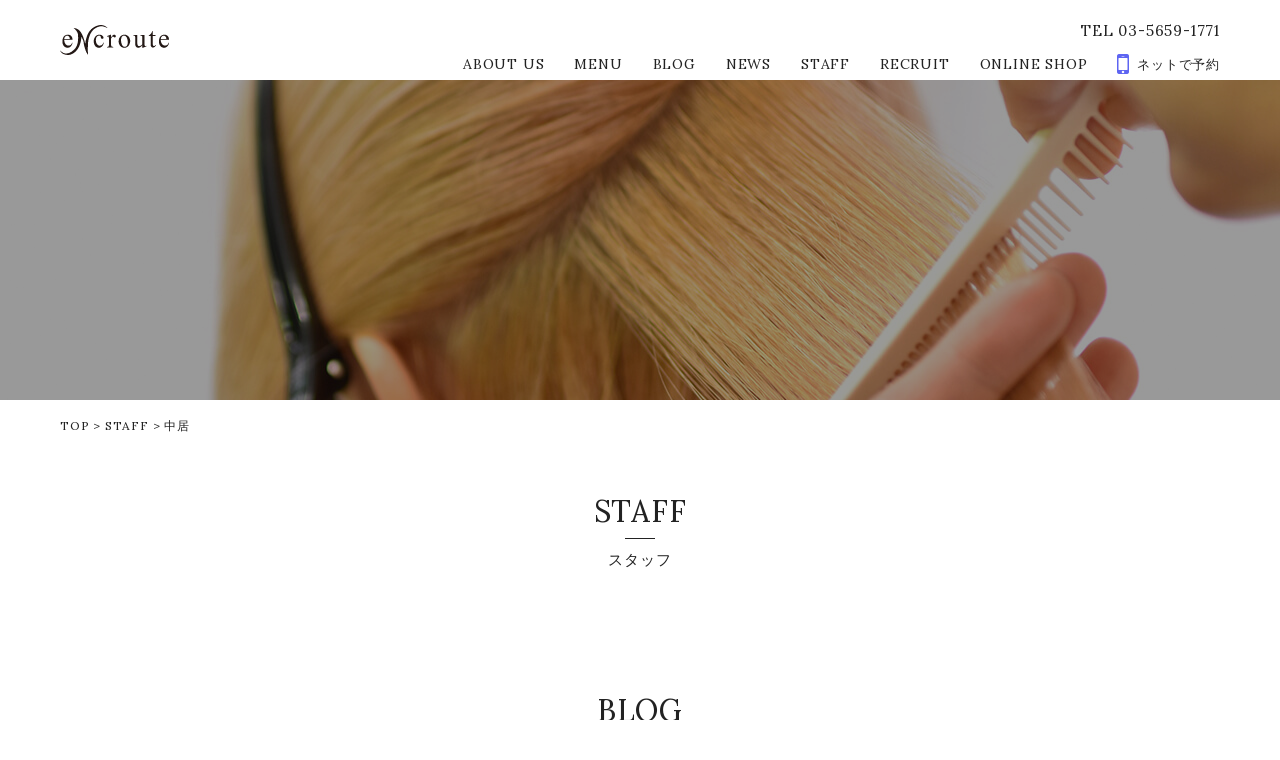

--- FILE ---
content_type: text/html; charset=UTF-8
request_url: https://en-croute.com/staff/staff_detail
body_size: 5304
content:
<!DOCTYPE html>
<html lang="ja">
<head>
	<meta charset="UTF-8">
	<meta http-equiv="X-UA-Compatible" content="IE=edge,chrome=1">
	<meta http-equiv="imagetoolbar" content="no">
	<meta name="copyright" content="COPYRIGHT &copy;eNcroute All Rights Reserved. ">
	
	<meta name="format-detection" content="telephone=no,address=no,email=no">
	<meta name="viewport" content="width=device-width,initial-scale=1.0">
	
	<link rel="stylesheet" href="https://maxcdn.bootstrapcdn.com/font-awesome/4.6.3/css/font-awesome.min.css">
	<link href="https://fonts.googleapis.com/css?family=Lora:400,700" rel="stylesheet">
	
	<link rel="stylesheet" href="https://en-croute.com/wp-content/themes/salontemp/css/slick.css">
	<link rel="stylesheet" href="https://en-croute.com/wp-content/themes/salontemp/css/slick-theme.css">
	<link rel="stylesheet" href="https://en-croute.com/wp-content/themes/salontemp/css/fontello.css">
	<link rel="stylesheet" href="https://en-croute.com/wp-content/themes/salontemp/style.css">
	
								<title>staff_detail | eNcroute | 葛西・西葛西・江戸川区の美容室 アンクルート</title>
		
	
	
		
	<!--[if lt IE 9]>
		<script src="https://cdnjs.cloudflare.com/ajax/libs/html5shiv/3.7.2/html5shiv.min.js"></script>
		<script src="https://cdnjs.cloudflare.com/ajax/libs/respond.js/1.4.2/respond.min.js"></script>
	<![endif]-->
	
<!-- All in One SEO Pack 3.2 によって Michael Torbert の Semper Fi Web Design[1001,1056] -->
<meta name="robots" content="index,follow" />

<script type="application/ld+json" class="aioseop-schema">{"@context":"https://schema.org","@graph":[{"@type":"Organization","@id":"https://en-croute.com/#organization","url":"https://en-croute.com/","name":"eNcroute | \u845b\u897f\u30fb\u897f\u845b\u897f\u30fb\u6c5f\u6238\u5ddd\u533a\u306e\u7f8e\u5bb9\u5ba4 \u30a2\u30f3\u30af\u30eb\u30fc\u30c8","sameAs":[]},{"@type":"WebSite","@id":"https://en-croute.com/#website","url":"https://en-croute.com/","name":"eNcroute | \u845b\u897f\u30fb\u897f\u845b\u897f\u30fb\u6c5f\u6238\u5ddd\u533a\u306e\u7f8e\u5bb9\u5ba4 \u30a2\u30f3\u30af\u30eb\u30fc\u30c8","publisher":{"@id":"https://en-croute.com/#organization"}},{"@type":"WebPage","@id":"https://en-croute.com/staff/staff_detail#webpage","url":"https://en-croute.com/staff/staff_detail","inLanguage":"ja","name":"staff_detail","isPartOf":{"@id":"https://en-croute.com/#website"},"datePublished":"2017-01-16T11:52:08+00:00","dateModified":"2017-01-16T11:52:08+00:00"}]}</script>
<link rel="canonical" href="https://en-croute.com/staff/staff_detail" />
<meta property="og:title" content="staff_detail | eNcroute | 葛西・西葛西・江戸川区の美容室 アンクルート" />
<meta property="og:type" content="article" />
<meta property="og:url" content="https://en-croute.com/staff/staff_detail" />
<meta property="og:image" content="https://en-croute.com/wp-content/uploads/2017/01/img-ogp.png" />
<meta property="og:site_name" content="eNcroute | 葛西・江戸川区の美容室 アンクルート" />
<meta property="article:published_time" content="2017-01-16T11:52:08Z" />
<meta property="article:modified_time" content="2017-01-16T11:52:08Z" />
<meta property="og:image:secure_url" content="https://en-croute.com/wp-content/uploads/2017/01/img-ogp.png" />
<meta name="twitter:card" content="summary" />
<meta name="twitter:title" content="staff_detail | eNcroute | 葛西・西葛西・江戸川区の美容室 アンクルート" />
<meta name="twitter:image" content="https://en-croute.com/wp-content/uploads/2017/01/img-ogp.png" />
			<script type="text/javascript" >
				window.ga=window.ga||function(){(ga.q=ga.q||[]).push(arguments)};ga.l=+new Date;
				ga('create', 'UA-90867431-1', 'auto');
				// Plugins
				
				ga('send', 'pageview');
			</script>
			<script async src="https://www.google-analytics.com/analytics.js"></script>
			<!-- All in One SEO Pack -->
<link rel='dns-prefetch' href='//s0.wp.com' />
<link rel='dns-prefetch' href='//s.w.org' />
<link rel='stylesheet' id='yarppWidgetCss-css'  href='https://en-croute.com/wp-content/plugins/yet-another-related-posts-plugin/style/widget.css?ver=5.2.21' type='text/css' media='all' />
<link rel='stylesheet' id='wp-block-library-css'  href='https://en-croute.com/wp-includes/css/dist/block-library/style.min.css?ver=5.2.21' type='text/css' media='all' />
<link rel='stylesheet' id='contact-form-7-css'  href='https://en-croute.com/wp-content/plugins/contact-form-7/includes/css/styles.css?ver=5.1.3' type='text/css' media='all' />
<link rel='stylesheet' id='dashicons-css'  href='https://en-croute.com/wp-includes/css/dashicons.min.css?ver=5.2.21' type='text/css' media='all' />
<link rel='stylesheet' id='jetpack_css-css'  href='https://en-croute.com/wp-content/plugins/jetpack/css/jetpack.css?ver=6.3.7' type='text/css' media='all' />
<link rel='https://api.w.org/' href='https://en-croute.com/wp-json/' />
<link rel="alternate" type="application/json+oembed" href="https://en-croute.com/wp-json/oembed/1.0/embed?url=https%3A%2F%2Fen-croute.com%2Fstaff%2Fstaff_detail" />
<link rel="alternate" type="text/xml+oembed" href="https://en-croute.com/wp-json/oembed/1.0/embed?url=https%3A%2F%2Fen-croute.com%2Fstaff%2Fstaff_detail&#038;format=xml" />
<link rel="apple-touch-icon" sizes="180x180" href="/wp-content/uploads/fbrfg/apple-touch-icon.png">
<link rel="icon" type="image/png" href="/wp-content/uploads/fbrfg/favicon-32x32.png" sizes="32x32">
<link rel="icon" type="image/png" href="/wp-content/uploads/fbrfg/favicon-16x16.png" sizes="16x16">
<link rel="manifest" href="/wp-content/uploads/fbrfg/manifest.json">
<link rel="mask-icon" href="/wp-content/uploads/fbrfg/safari-pinned-tab.svg" color="#5bbad5">
<link rel="shortcut icon" href="/wp-content/uploads/fbrfg/favicon.ico">
<meta name="msapplication-config" content="/wp-content/uploads/fbrfg/browserconfig.xml">
<meta name="theme-color" content="#ffffff">
<link rel='dns-prefetch' href='//v0.wordpress.com'/>
<style type='text/css'>img#wpstats{display:none}</style></head>
<body>
	<div id="fb-root"></div>
	<script>(function(d, s, id) {
	  var js, fjs = d.getElementsByTagName(s)[0];
	  if (d.getElementById(id)) return;
	  js = d.createElement(s); js.id = id;
	  js.src = "//connect.facebook.net/ja_JP/sdk.js#xfbml=1&version=v2.4";
	  fjs.parentNode.insertBefore(js, fjs);
	}(document, 'script', 'facebook-jssdk'));</script>
	<div id="barba-wrapper">
		<div class="barba-container">
			<header>
				<div id="header" class="cf">
					<div id="sp_header">
						<a href="tel:0356591771" class="phone_header"><i class="fa fa-phone" aria-hidden="true"></i>　電話で予約</a>
						<a href="https://beauty.hotpepper.jp/CSP/bt/reserve/?storeId=H000112429" class="web_header" target="_blank"><i class="fa fa-mobile" aria-hidden="true"></i>　WEBで予約</a>
					</div>
					<div class="header_inner cf">
						<h1><a href="https://en-croute.com">eNcroute｜葛西・江戸川区の美容室 アンクルート</a></h1>
						<div id="header_pc" class="lora400">
							<p class="header_pc_tel">TEL 03-5659-1771</p>
							<nav>
								<ul class="header_menu"><li id="menu-item-9" class="menu-item menu-item-type-post_type menu-item-object-page menu-item-9"><a href="https://en-croute.com/about">ABOUT US</a></li>
<li id="menu-item-6" class="menu-item menu-item-type-post_type menu-item-object-page menu-item-6"><a href="https://en-croute.com/menu">MENU</a></li>
<li id="menu-item-38" class="menu-item menu-item-type-post_type menu-item-object-page menu-item-38"><a href="https://en-croute.com/blog">BLOG</a></li>
<li id="menu-item-13" class="menu-item menu-item-type-post_type menu-item-object-page menu-item-13"><a href="https://en-croute.com/news">NEWS</a></li>
<li id="menu-item-30" class="menu-item menu-item-type-post_type menu-item-object-page current-page-ancestor menu-item-30"><a href="https://en-croute.com/staff">STAFF</a></li>
<li id="menu-item-514" class="menu-item menu-item-type-post_type menu-item-object-page menu-item-514"><a href="https://en-croute.com/recruit">RECRUIT</a></li>
<li id="menu-item-1665" class="menu-item menu-item-type-custom menu-item-object-custom menu-item-1665"><a target="_blank" rel="noopener noreferrer" href="https://en-croute.beauty-item.com/">ONLINE SHOP</a></li>
<li id="menu-item-10" class="last menu-item menu-item-type-custom menu-item-object-custom menu-item-10"><a target="_blank" rel="noopener noreferrer" href="https://beauty.hotpepper.jp/CSP/bt/reserve/?storeId=H000112429">ネットで予約</a></li>
</ul>							</nav>
						</div>
						
						<a id="menu-trigger">
							<span></span>
							<span></span>
							<span></span>
							<p class="lora400">MENU</p>
						</a>
					</div>
					<nav id="sp_header_menu" class="lora400">
						<ul class="sp_header_menu_inner"><li class="menu-item menu-item-type-post_type menu-item-object-page menu-item-9"><a href="https://en-croute.com/about">ABOUT US</a></li>
<li class="menu-item menu-item-type-post_type menu-item-object-page menu-item-6"><a href="https://en-croute.com/menu">MENU</a></li>
<li class="menu-item menu-item-type-post_type menu-item-object-page menu-item-38"><a href="https://en-croute.com/blog">BLOG</a></li>
<li class="menu-item menu-item-type-post_type menu-item-object-page menu-item-13"><a href="https://en-croute.com/news">NEWS</a></li>
<li class="menu-item menu-item-type-post_type menu-item-object-page current-page-ancestor menu-item-30"><a href="https://en-croute.com/staff">STAFF</a></li>
<li class="menu-item menu-item-type-post_type menu-item-object-page menu-item-514"><a href="https://en-croute.com/recruit">RECRUIT</a></li>
<li class="menu-item menu-item-type-custom menu-item-object-custom menu-item-1665"><a target="_blank" rel="noopener noreferrer" href="https://en-croute.beauty-item.com/">ONLINE SHOP</a></li>
<li class="last menu-item menu-item-type-custom menu-item-object-custom menu-item-10"><a target="_blank" rel="noopener noreferrer" href="https://beauty.hotpepper.jp/CSP/bt/reserve/?storeId=H000112429">ネットで予約</a></li>
</ul>					</nav>
				</div>
			</header>			
			<section class="hero_bottom">
				<div class="hero_bottom_inner bg_staff">
					<div class="hero_bottom_inner_bg">
						<h2 class="title_h2_sp">
							<span class="title_h2_sp_en lora400">STAFF</span>
							<span class="title_h2_sp_jp">スタッフ</span>
						</h2>
					</div>
				</div>
			</section>
						<div id="bread">
				<div id="bread_inner" class="cf lora400">
					<nav>
						<ul>
							<li><a href="https://en-croute.com" class="home">TOP</a></li>
							<li>&gt;</li>
							<li><a href="https://en-croute.com/staff/">STAFF</a></li>
							<li>&gt;</li>
														<li>中居</li>
													</ul>
					</nav>
				</div>			
			</div>
			<!-- bread -->
			
			<section class="content_wrap pd_bottom">
				<div class="content_wrap_inner">
					<h2 class="title_h2_pc">
						<span class="title_h2_pc_en lora400">STAFF</span>
						<span class="title_h2_pc_jp">スタッフ</span>
					</h2>
								</div>
			</section>
			
			<section class="content_wrap pd_sp">
				<div class="content_wrap_inner">
					<h3 class="title_h3">
						<span class="title_h3_en lora400">BLOG</span>
						<span class="title_h3_jp"><br />
<b>Notice</b>:  Trying to get property 'display_name' of non-object in <b>/home/encroute/en-croute.com/public_html/wp-content/themes/salontemp/staff_detail.php</b> on line <b>113</b><br />
の記事</span>
					</h3>
				</div>
				<ul class="blog_wrap">
					<br />
<b>Notice</b>:  Trying to get property 'ID' of non-object in <b>/home/encroute/en-croute.com/public_html/wp-content/themes/salontemp/staff_detail.php</b> on line <b>121</b><br />
					<li>
						<article class="post fademove">
							<a href="https://en-croute.com/9429">
								<div class="new-cate lora400"><p>NEW</p></div>								<div class="post-image">
									<figure>
										<img width="500" height="500" src="https://en-croute.com/wp-content/uploads/2026/01/IMG_0619-5-500x500.jpeg" class="attachment-post-thumbnail size-post-thumbnail wp-post-image" alt="" />									</figure>
									<p class="lora400">Read More</p>
								</div>
								<div class="post-data height_news">
									<ul>
										<li class="post-data-cat">スタイルBlog</li>
										<li class="post-data-date lora400"><time datetime="2026-01-19">2026.01.19</time></li>
										<li class="post-data-auth">小谷野 忍</li>
									</ul>
									<h1>インナーピンクカラー</h1>
								</div>
							</a>
						</article>
					</li>
										<li>
						<article class="post fademove">
							<a href="https://en-croute.com/9416">
								<div class="new-cate lora400"><p>NEW</p></div>								<div class="post-image">
									<figure>
										<img width="500" height="500" src="https://en-croute.com/wp-content/uploads/2026/01/IMG_5041-500x500.jpg" class="attachment-post-thumbnail size-post-thumbnail wp-post-image" alt="" />									</figure>
									<p class="lora400">Read More</p>
								</div>
								<div class="post-data height_news">
									<ul>
										<li class="post-data-cat">スマホ上の空論</li>
										<li class="post-data-date lora400"><time datetime="2026-01-17">2026.01.17</time></li>
										<li class="post-data-auth">平山 紘介 コウスケさん</li>
									</ul>
									<h1>バレンタインにおすすめ</h1>
								</div>
							</a>
						</article>
					</li>
										<li>
						<article class="post fademove">
							<a href="https://en-croute.com/9406">
																<div class="post-image">
									<figure>
										<img width="500" height="500" src="https://en-croute.com/wp-content/uploads/2026/01/IMG_0546-500x500.jpeg" class="attachment-post-thumbnail size-post-thumbnail wp-post-image" alt="" />									</figure>
									<p class="lora400">Read More</p>
								</div>
								<div class="post-data height_news">
									<ul>
										<li class="post-data-cat">スタイルBlog</li>
										<li class="post-data-date lora400"><time datetime="2026-01-12">2026.01.12</time></li>
										<li class="post-data-auth">小谷野 忍</li>
									</ul>
									<h1>編み込み玉ねぎヘアアレンジ</h1>
								</div>
							</a>
						</article>
					</li>
										<li>
						<article class="post fademove">
							<a href="https://en-croute.com/9386">
																<div class="post-image">
									<figure>
										<img width="500" height="500" src="https://en-croute.com/wp-content/uploads/2026/01/IMG_0353-500x500.jpeg" class="attachment-post-thumbnail size-post-thumbnail wp-post-image" alt="" />									</figure>
									<p class="lora400">Read More</p>
								</div>
								<div class="post-data height_news">
									<ul>
										<li class="post-data-cat">スタイルBlog</li>
										<li class="post-data-date lora400"><time datetime="2026-01-07">2026.01.07</time></li>
										<li class="post-data-auth">小谷野 忍</li>
									</ul>
									<h1>冬に人気のヘアカラー</h1>
								</div>
							</a>
						</article>
					</li>
									</ul>
				<a href="<br />
<b>Notice</b>:  Trying to get property 'user_nicename' of non-object in <b>/home/encroute/en-croute.com/public_html/wp-content/themes/salontemp/staff_detail.php</b> on line <b>156</b><br />
https://en-croute.com/author/" class="lora400 button">READ MORE</a>
			</section>
			
<!--
			<section class="content_wrap pd_line">
				<div class="content_wrap_inner line_wrap">
					<h4>
						LINEに登録して<br class="sp_img">
						予約やお得な情報をチェック
					</h4>
					<p>
						サロンの予約がLINEでできます。<br>
						お得なキャンペーン情報も<br class="sp_img">
						お届けします。
					</p>
					<a href="" class="button line_button" target="_blank"><i class="fa c-fa-line"></i>友だち追加</a>
				</div>
			</section>
-->
			
			<section class="content_wrap pd_sp">
				<div class="content_wrap_inner">
					<h3 class="title_h3">
						<span class="title_h3_en lora400">ACCESS</span>
						<span class="title_h3_jp">アクセス</span>
					</h3>
				</div>
				<div class="access_wrap">
					<h4 class="lora400">eNcroute &amp; goshel</h4>
					<ul>
						<li>
							<h5 class="lora400">ADDRESS</h5>
							<p>
								〒134-0083<br>
								東京都江戸川区中葛西3-27-1<br>
								ハイメゾン葛西1F
							</p>
						</li>
						<li>
							<h5 class="lora400">CONTACT</h5>
							<p>
								Tel. 03-5659-1771<br>
								Mail. <a href="mailto:info@en-croute.com">info@en-croute.com</a>
							</p>
						</li>
						<li>
							<h5 class="lora400">OPEN</h5>
							<p>
								10：00～20：00（定休日はNEWSに記載）<br>
								CUT　最終受付19：00<br>
								カラーリング　最終受付18：30<br>
								特殊パーマ類　最終受付18：00
							</p>
						</li>
					</ul>
				</div>
			</section>
			<div id="map"></div>
			<footer >
				<div id="footer">
					<div id="footer_inner">
						<p class="lora400 sitemap_title">SITE MAP</p>
						<nav>
							<ul id="footer_nav" class="lora400"><li id="menu-item-15" class="menu-item menu-item-type-post_type menu-item-object-page menu-item-15"><a href="https://en-croute.com/about">ABOUT</a></li>
<li id="menu-item-16" class="menu-item menu-item-type-post_type menu-item-object-page menu-item-16"><a href="https://en-croute.com/menu">MENU</a></li>
<li id="menu-item-39" class="menu-item menu-item-type-post_type menu-item-object-page menu-item-39"><a href="https://en-croute.com/blog">BLOG</a></li>
<li id="menu-item-14" class="menu-item menu-item-type-post_type menu-item-object-page menu-item-14"><a href="https://en-croute.com/news">NEWS</a></li>
<li id="menu-item-29" class="menu-item menu-item-type-post_type menu-item-object-page current-page-ancestor menu-item-29"><a href="https://en-croute.com/staff">STAFF</a></li>
<li id="menu-item-513" class="menu-item menu-item-type-post_type menu-item-object-page menu-item-513"><a href="https://en-croute.com/recruit">RECRUIT</a></li>
<li id="menu-item-1667" class="menu-item menu-item-type-custom menu-item-object-custom menu-item-1667"><a target="_blank" rel="noopener noreferrer" href="https://en-croute.beauty-item.com/">ONLINE SHOP</a></li>
</ul>							
							<ul id="footer_sns">
								<li>
									<a href="https://www.facebook.com/croute.en.7" target="_blank">
										<i class="fa fa-facebook" aria-hidden="true"></i>
									</a>
								</li>
<!--
								<li>
									<a href="" target="_blank">
										<i class="fa fa-twitter" aria-hidden="true"></i>
									</a>
								</li>
-->
								<li>
									<a href="https://www.instagram.com/encroute1117/" target="_blank">
										<i class="fa fa-instagram" aria-hidden="true"></i>
									</a>
								</li>
<!--
								<li>
									<a href="" target="_blank">
										<i class="fa fa-youtube-play" aria-hidden="true"></i>
									</a>
								</li>
-->
							</ul>
						</nav>
					</div>
					<p class="footer_copy">
						<small class="lora400">
							&copy;EAST INCEPTION All Rights Reserved.
						</small>
					</p>
				</div>
			</footer>
			
			<script type='text/javascript'>
				//アナリティクス
								
				function jetAna() {
					
					_stq = window._stq || [];
					_stq.push([ 'view', {v:'ext',j:'1:4.5',blog:'123112051',post:'26',tz:'9',srv:'en-croute.com'} ]);
					_stq.push([ 'clickTrackerInit', '123112051', '26' ]);
				}
			</script>
			
		</div>
		<!-- barba-container -->
	</div>
	<!-- barba-wrapper -->
	<script src="https://maps.googleapis.com/maps/api/js?key=AIzaSyDi7e1UA5hzEd7RUQ7Ka7inU8SdlGszGu0"></script>
	<script src="//ajax.googleapis.com/ajax/libs/jquery/1.11.2/jquery.min.js"></script>
	<script src="https://npmcdn.com/imagesloaded@4.1/imagesloaded.pkgd.min.js"></script>
	<script src="https://cdnjs.cloudflare.com/ajax/libs/gsap/1.17.0/TweenMax.min.js"></script>
	
	<script type="text/javascript" src="https://en-croute.com/wp-content/themes/salontemp/js/jquery.heightLine.js"></script>
	<script type="text/javascript" src="https://en-croute.com/wp-content/themes/salontemp/js/jquery.inview.min.js"></script>
	<script type="text/javascript" src="https://en-croute.com/wp-content/themes/salontemp/js/slick.min.js"></script>
	<script type="text/javascript" src="https://en-croute.com/wp-content/themes/salontemp/js/barba.min.js"></script>
	<script type="text/javascript" src="https://en-croute.com/wp-content/themes/salontemp/js/common.js"></script>
	<script type='text/javascript' src='https://s0.wp.com/wp-content/js/devicepx-jetpack.js?ver=202604'></script>
<script type='text/javascript' src='https://en-croute.com/wp-includes/js/wp-embed.min.js?ver=5.2.21'></script>
<script type='text/javascript' src='https://stats.wp.com/e-202604.js' async='async' defer='defer'></script>
<script type='text/javascript'>
	_stq = window._stq || [];
	_stq.push([ 'view', {v:'ext',j:'1:6.3.7',blog:'123112051',post:'26',tz:'9',srv:'en-croute.com'} ]);
	_stq.push([ 'clickTrackerInit', '123112051', '26' ]);
</script>
</body>
</html>